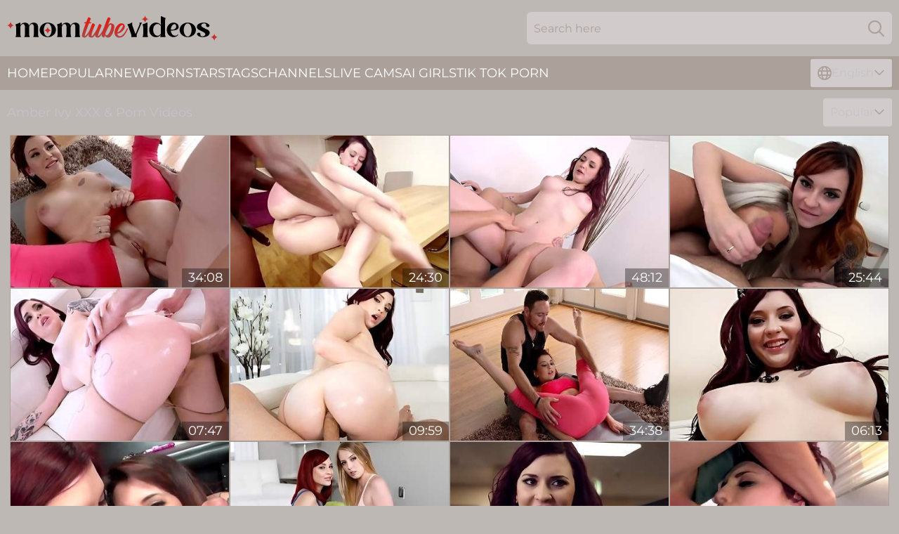

--- FILE ---
content_type: text/html; charset=utf-8
request_url: https://www.momtubevideos.com/girls/amber-ivy/
body_size: 11086
content:
<!DOCTYPE html>
<html lang="en">
<head>
    <script src="/atgcfzm/tucdggduff/zsttmtlb.js" async></script>
    <title>Amber Ivy XXX & Porn Videos➨MomTubeVideos.com</title>
    <meta name="description" content="Enjoy Amber Ivy XXX videos at MomTubeVideos.com collection ➨Top-Rated Scenes ➨Full Adult Films ➨100% Guaranteed Pleasure ➨No Regisration ☛Click RIGHT NOW!"/>
    <link rel="canonical" href="https://www.momtubevideos.com/girls/amber-ivy/"/>
    <meta name="referrer" content="always"/>
    <meta http-equiv="Content-Type" content="text/html; charset=UTF-8"/>
    <meta content="width=device-width, initial-scale=0.8, maximum-scale=0.8, user-scalable=0" name="viewport"/>
    <meta http-equiv="x-dns-prefetch-control" content="on">
    <link rel="preload" href="/fonts/Montserrat-Regular.woff2" as="font">
    <link rel="preload" href="/fonts/icons.woff2" as="font">
    <link rel="dns-prefetch" href="https://css.momtubevideos.com">
    <link rel="icon" href="/favicon.ico" sizes="any">
    <link rel="icon" type="image/png" href="/favicon-32x32.png" sizes="32x32">
    <link rel="icon" type="image/png" href="/favicon-16x16.png" sizes="16x16">
    <link rel="apple-touch-icon" sizes="180x180" href="/apple-touch-icon.png">
    <link rel="manifest" href="/site.webmanifest">
    <meta name="theme-color" content="#beb8b4" />
    <link rel="stylesheet" type="text/css" href="/momtube.css?v=1766830989"/>
    <meta name="rating" content="adult" />
    
    <link rel="alternate" hreflang="x-default" href="https://www.momtubevideos.com/girls/amber-ivy/" />
<link rel="alternate" hreflang="en" href="https://www.momtubevideos.com/girls/amber-ivy/" />
<link rel="alternate" hreflang="es" href="https://www.momtubevideos.com/es/girls/amber-ivy/" />
<link rel="alternate" hreflang="de" href="https://www.momtubevideos.com/de/girls/amber-ivy/" />
<link rel="alternate" hreflang="ru" href="https://www.momtubevideos.com/ru/girls/amber-ivy/" />
<link rel="alternate" hreflang="nl" href="https://www.momtubevideos.com/nl/girls/amber-ivy/" />
<link rel="alternate" hreflang="it" href="https://www.momtubevideos.com/it/girls/amber-ivy/" />
<link rel="alternate" hreflang="fr" href="https://www.momtubevideos.com/fr/girls/amber-ivy/" />
<link rel="alternate" hreflang="et" href="https://www.momtubevideos.com/ee/girls/amber-ivy/" />
<link rel="alternate" hreflang="el" href="https://www.momtubevideos.com/gr/girls/amber-ivy/" />
<link rel="alternate" hreflang="pl" href="https://www.momtubevideos.com/pl/girls/amber-ivy/" />
<link rel="alternate" hreflang="cs" href="https://www.momtubevideos.com/cz/girls/amber-ivy/" />
<link rel="alternate" hreflang="da" href="https://www.momtubevideos.com/dk/girls/amber-ivy/" />
<link rel="alternate" hreflang="no" href="https://www.momtubevideos.com/no/girls/amber-ivy/" />
<link rel="alternate" hreflang="sv" href="https://www.momtubevideos.com/se/girls/amber-ivy/" />
<link rel="alternate" hreflang="pt" href="https://www.momtubevideos.com/pt/girls/amber-ivy/" />
<link rel="alternate" hreflang="ja" href="https://www.momtubevideos.com/jp/girls/amber-ivy/" />
<link rel="alternate" hreflang="zh" href="https://www.momtubevideos.com/cn/girls/amber-ivy/" />
<link rel="alternate" hreflang="ko" href="https://www.momtubevideos.com/kr/girls/amber-ivy/" />
<link rel="alternate" hreflang="fi" href="https://www.momtubevideos.com/fi/girls/amber-ivy/" />

    <base target="_blank"/>
    <script>
        var cid = 'amber-ivy';
        var intid = '140512';
        var page_type = 'search';
        var r_count = '156';
        var page_lang = 'en';
    </script>
    <script type="application/ld+json">
    {
        "@context": "https://schema.org",
        "@type": "ProfilePage",
        "name": "Amber Ivy XXX & Porn Videos➨MomTubeVideos.com",
        "url": "https://www.momtubevideos.com/girls/amber-ivy/",
        "description": "Enjoy Amber Ivy XXX videos at MomTubeVideos.com collection ➨Top-Rated Scenes ➨Full Adult Films ➨100% Guaranteed Pleasure ➨No Regisration ☛Click RIGHT NOW!",
        "mainEntity": {
            "@type": "Person",
            "name": "Amber Ivy",
            "url": "https://www.momtubevideos.com/girls/amber-ivy/"
        }
    }
</script>
</head>
<body>
<div class="main">
    <header class="header-desk">
        <div class="s-sites">
            <ul>
                
            </ul>
        </div>
        <div class="header-wrapper">
            <div class="mob-menu-button nav-trigger" data-trigger="nav" aria-label="Navigation" role="button">
                <i class="icon icon-bars" role="img"></i>
            </div>
            <div class="logo">
                <a href="/" target="_self">
                    <img alt="Mom Tube Videos" width="300" height="110"
                         src="/momtubem.svg"/>
                </a>
            </div>
            <div class="mob-menu-button search-trigger" data-trigger="search" aria-label="Search" role="button">
                <i class="icon icon-magnifying-glass" role="img"></i>
            </div>
            <div class="search-container" data-container="search">
                <form action="/search/" target="_self" method="POST" role="search" class="search">
                    <input type="text" autocomplete="off" placeholder="Search here" aria-label="Search here" maxlength="100" id="search" class="search__text">
                    <button type="submit" aria-label="Search">
                        <i class="icon icon-magnifying-glass" role="img" aria-label="search"></i>
                    </button>
                    <span class="search-cross" aria-label="clear"><i class="icon icon-xmark-large" role="img"></i></span>
                </form>
            </div>
        </div>
    </header>
    <nav class="nav-wrapper" data-container="nav">
        <ul class="navigation">
            <li><a href="/" target="_self">Home</a></li><li><a href="/most-popular/" target="_self">Popular</a></li><li><a href="/new/" target="_self">New</a></li><li><a href="/girls/" target="_self">Pornstars</a></li><li><a href="/best-list/" target="_self">Tags</a></li><li><a href="/sites/" target="_self">Channels</a></li>
                
            <li class="s-tab"><a href="/go/cams/" target="_blank" rel="noopener nofollow">live cams</a></li>
            <li class="s-tab"><a href="/go/ai/" target="_blank" rel="noopener nofollow">AI Girls</a></li>
            <li class="s-tab"><a href="/go/tiktok/" target="_blank" rel="noopener nofollow">Tik Tok Porn</a></li>
            <li class="main-sorts-dropdown lang-switcher-container">
  <div class="lang-switcher">
    <div class="item-trigger dropdown_trigger"><i class="icon icon-globe"></i>English<i class="icon icon-chevron-down"></i></div>
    <div class="item-container dropdown_container">
      <ul>
        <li class="active"><a href="/girls/amber-ivy/" target="_self" data-lang="en" class="switcher-lang-item">English</a></li><li class=""><a href="/cn/girls/amber-ivy/" target="_self" data-lang="cn" class="switcher-lang-item">Chinese</a></li><li class=""><a href="/cz/girls/amber-ivy/" target="_self" data-lang="cz" class="switcher-lang-item">Czech</a></li><li class=""><a href="/dk/girls/amber-ivy/" target="_self" data-lang="dk" class="switcher-lang-item">Danish</a></li><li class=""><a href="/nl/girls/amber-ivy/" target="_self" data-lang="nl" class="switcher-lang-item">Dutch</a></li><li class=""><a href="/ee/girls/amber-ivy/" target="_self" data-lang="ee" class="switcher-lang-item">Estonian</a></li><li class=""><a href="/fi/girls/amber-ivy/" target="_self" data-lang="fi" class="switcher-lang-item">Finnish</a></li><li class=""><a href="/fr/girls/amber-ivy/" target="_self" data-lang="fr" class="switcher-lang-item">French</a></li><li class=""><a href="/de/girls/amber-ivy/" target="_self" data-lang="de" class="switcher-lang-item">German</a></li><li class=""><a href="/gr/girls/amber-ivy/" target="_self" data-lang="gr" class="switcher-lang-item">Greek</a></li><li class=""><a href="/it/girls/amber-ivy/" target="_self" data-lang="it" class="switcher-lang-item">Italian</a></li><li class=""><a href="/jp/girls/amber-ivy/" target="_self" data-lang="jp" class="switcher-lang-item">Japanese</a></li><li class=""><a href="/kr/girls/amber-ivy/" target="_self" data-lang="kr" class="switcher-lang-item">Korean</a></li><li class=""><a href="/no/girls/amber-ivy/" target="_self" data-lang="no" class="switcher-lang-item">Norwegian</a></li><li class=""><a href="/pl/girls/amber-ivy/" target="_self" data-lang="pl" class="switcher-lang-item">Polish</a></li><li class=""><a href="/pt/girls/amber-ivy/" target="_self" data-lang="pt" class="switcher-lang-item">Portuguese</a></li><li class=""><a href="/ru/girls/amber-ivy/" target="_self" data-lang="ru" class="switcher-lang-item">Russian</a></li><li class=""><a href="/es/girls/amber-ivy/" target="_self" data-lang="es" class="switcher-lang-item">Spanish</a></li><li class=""><a href="/se/girls/amber-ivy/" target="_self" data-lang="se" class="switcher-lang-item">Swedish</a></li>
      </ul>
    </div>
  </div>
</li>
        </ul>
        <div class="close-button" aria-label="close navigation" role="button">
            <i class="icon icon-xmark-large" role="img" aria-label="close"></i>
        </div>
    </nav>
    <div class="tabs-mobile">
        <ul>
            <li class="s-tab"><a href="/go/cams/" target="_blank" rel="noopener nofollow">live cams</a></li>
            <li class="s-tab"><a href="/go/ai/" target="_blank" rel="noopener nofollow">AI Girls</a></li>
            <li class="s-tab"><a href="/go/tiktok/" target="_blank" rel="noopener nofollow">Tik Tok Porn</a></li>
        </ul>
    </div>
    <div class="title-section has-sorts">
        <div>
            <h1>Amber Ivy XXX & Porn Videos</h1>
            <div class="main-sorts-dropdown">
                <div class="item-trigger dropdown_trigger">Popular<i class="icon icon-chevron-down"></i></div>
                <div class="item-container dropdown_container">
                    <ul>
                        <li class="active"><a href="/girls/amber-ivy/" target="_self">Popular</a></li>
                        <li class=""><a href="/girls/amber-ivy/latest/" target="_self">Newest</a></li>
                        <li class="#SORTS_LONGEST_ACTIVE#"><a href="/girls/amber-ivy/longest/" target="_self">Longest</a></li>
                    </ul>
                </div>
            </div>
        </div>
    </div>
    <div class="not-found-message hidden">
        
    </div>
    
    <div class="milana">
        <div class="bev" id="arabella">
            <div class="carry" data-klaasje="37261886"><a href="/videos/37261886-tattooed-girl-amber-ivy-is-having-yoga-and-getting-fucked-in-the-ass-at.html"   target="_self" ><img class="gabriela" data-src="https://cdn.momtubevideos.com/102/016/37261886/1_460.jpg" width="300" height="250" /></a><div class="alexandria">34:08</div></div><div class="carry" data-klaasje="77721895"><a href="/videos/77721895-big-black-cocks-compilation-saya-song-mandy-muse-zoey-monroe-amber-ivy.html"   target="_self" ><img class="gabriela" data-src="https://cdn.momtubevideos.com/12/028/77721895/1_460.jpg" width="300" height="250" /></a><div class="alexandria">24:30</div></div><div class="carry" data-klaasje="60456122"><a href="/videos/60456122-amber-ivy-gets-it-in-all-her-holes-during-rough-casting-couch-session.html"   target="_self" ><img class="gabriela" data-src="https://cdn.momtubevideos.com/123/050/60456122/1_460.jpg" width="300" height="250" /></a><div class="alexandria">48:12</div></div><div class="carry" data-klaasje="10388894"><a href="/videos/10388894-pornstar-camhouse-amber-ivy-rharri-rhound.html"   target="_self" ><img class="gabriela" data-src="https://cdn.momtubevideos.com/14/021/10388894/1_460.jpg" width="300" height="250" /></a><div class="alexandria">25:44</div></div><div class="carry" data-klaasje="10777501"><a href="/videos/10777501-slut-in-ripped-nylons-amber-ivy-swallows-big-cock-and-gets-her-ass-hole.html"   target="_self" ><img class="gabriela" data-src="https://cdn.momtubevideos.com/53/017/10777501/1_460.jpg" width="300" height="250" /></a><div class="alexandria">07:47</div></div><div class="carry" data-klaasje="41976259"><a href="/videos/41976259-tattooed-redhead-goddess-amber-ivy-is-being-created-for-anal-sex.html"   target="_self" ><img class="gabriela" data-src="https://cdn.momtubevideos.com/65/095/41976259/1_460.jpg" width="300" height="250" /></a><div class="alexandria">09:59</div></div><div class="carry" data-klaasje="52751929"><a href="/videos/52751929-anal-yoga.html"   target="_self" ><img class="gabriela" data-src="https://cdn.momtubevideos.com/7/052/52751929/1_460.jpg" width="300" height="250" /></a><div class="alexandria">34:38</div></div><div class="carry" data-klaasje="88950736"><a href="https://www.hotsex.tv/videos/88950736-ill-suck-your-cock-if-you-put-it-in-my-assexcl-amber-ivycomma-mark-wood.html"   target="_self" ><img class="gabriela" data-src="https://cdn.momtubevideos.com/1/1616/88950736/1_460.jpg" width="300" height="250" /></a><div class="alexandria">06:13</div></div><div class="carry" data-klaasje="41974355"><a href="/videos/41974355-red-haired-amber-ivy-sucks-big-dick-with-young-girlfriend-before-hot.html"   target="_self" ><img class="gabriela" data-src="https://cdn.momtubevideos.com/61/105/41974355/1_460.jpg" width="300" height="250" /></a><div class="alexandria">01:18:43</div></div><div class="carry" data-klaasje="46866967"><a href="/videos/46866967-pictures-featuring-amber-ivy-and-chloe-scotts-stripping-trailer.html"   target="_self" ><img class="gabriela" data-src="https://cdn.momtubevideos.com/66/073/46866967/1_460.jpg" width="300" height="250" /></a><div class="alexandria">14:59</div></div><div class="carry" data-klaasje="30369445"><a href="/videos/30369445-amber-ivy-horny-secretary.html"   target="_self" ><img class="gabriela" data-src="https://cdn.momtubevideos.com/112/002/30369445/1_460.jpg" width="300" height="250" /></a><div class="alexandria">08:00</div></div><div class="carry" data-klaasje="13409716"><a href="/videos/13409716-aianal.html"   target="_self" ><img class="gabriela" data-src="https://cdn.momtubevideos.com/12/160/13409716/1_460.jpg" width="300" height="250" /></a><div class="alexandria">44:01</div></div><div class="carry" data-klaasje="13729491"><a href="/videos/13729491-wild-redhead-rammed-by-black-dick-with-amber-ivy-and-amber-i.html"   target="_self" ><img class="gabriela" data-src="https://cdn.momtubevideos.com/101/031/13729491/1_460.jpg" width="300" height="250" /></a><div class="alexandria">37:45</div></div><div class="carry" data-klaasje="93656872"><a href="/videos/93656872-flexible-redhead-teen-needs-some-help-from-yoga-instructor-to-stretch-her.html"   target="_self" ><img class="gabriela" data-src="https://cdn.momtubevideos.com/58/066/93656872/1_460.jpg" width="300" height="250" /></a><div class="alexandria">15:15</div></div><div class="carry" data-klaasje="15992828"><a href="/videos/15992828-amber-ivy-loves-anal-sex.html"   target="_self" ><img class="gabriela" data-src="https://cdn.momtubevideos.com/60/091/15992828/1_460.jpg" width="300" height="250" /></a><div class="alexandria">38:37</div></div><div class="carry" data-klaasje="12235452"><a href="https://www.freefuckvids.com/videos/12235452-fucked-gloryhole-redhead-sucks-and-tugs-bbcs.html"   target="_self" ><img class="gabriela" data-src="https://cdn.momtubevideos.com/1/1875/12235452/1_460.jpg" width="300" height="250" /></a><div class="alexandria">10:00</div></div><div class="carry" data-klaasje="18086988"><a href="/videos/18086988-raunchy-dude-fucks-hard-nasty-pussy-of-amber-ivy.html"   target="_self" ><img class="gabriela" data-src="https://cdn.momtubevideos.com/53/042/18086988/1_460.jpg" width="300" height="250" /></a><div class="alexandria">08:00</div></div><div class="carry" data-klaasje="93325964"><a href="/videos/93325964-face-down-ass-up-anal-fuck-in-crotchless-pants-with-busty-amber-ivy.html"   target="_self" ><img class="gabriela" data-src="https://cdn.momtubevideos.com/60/011/93325964/1_460.jpg" width="300" height="250" /></a><div class="alexandria">08:30</div></div><div class="carry" data-klaasje="12235443"><a href="https://www.nudegirls.tv/videos/12235443-nasty-redhead-babe-amber-ivys-holes-destroyed-by-bbc.html"   target="_self" ><img class="gabriela" data-src="https://cdn.momtubevideos.com/1/1875/12235443/1_460.jpg" width="300" height="250" /></a><div class="alexandria">06:15</div></div><div class="carry" data-klaasje="18874378"><a href="/videos/18874378-busty-redhead-ass-fucked-by-yoga-teacher-cum-on-big-ass.html"   target="_self" ><img class="gabriela" data-src="https://cdn.momtubevideos.com/58/268/18874378/1_460.jpg" width="300" height="250" /></a><div class="alexandria">12:14</div></div><div class="carry" data-klaasje="15994318"><a href="/videos/15994318-hot-redhead-fucked-in-ass-by-yoga-instructor.html"   target="_self" ><img class="gabriela" data-src="https://cdn.momtubevideos.com/58/250/15994318/1_460.jpg" width="300" height="250" /></a><div class="alexandria">17:01</div></div><div class="carry" data-klaasje="52569187"><a href="/videos/52569187-ambers-pantyhose.html"   target="_self" ><img class="gabriela" data-src="https://cdn.momtubevideos.com/66/008/52569187/1_460.jpg" width="300" height="250" /></a><div class="alexandria">09:59</div></div><div class="carry" data-klaasje="10385380"><a href="/videos/10385380-amber-ivy-feet.html"   target="_self" ><img class="gabriela" data-src="https://cdn.momtubevideos.com/12/145/10385380/1_460.jpg" width="300" height="250" /></a><div class="alexandria">25:56</div></div><div class="carry" data-klaasje="11713864"><a href="/videos/11713864-dirty-secrets-pov-amber-ivy-amber-i-and-d-oit.html"   target="_self" ><img class="gabriela" data-src="https://cdn.momtubevideos.com/80/103/11713864/1_460.jpg" width="300" height="250" /></a><div class="alexandria">28:37</div></div><div class="carry" data-klaasje="41976597"><a href="/videos/41976597-redhead-babe-amber-ivy-takes-care-of-a-young-stud-with-ease.html"   target="_self" ><img class="gabriela" data-src="https://cdn.momtubevideos.com/32/070/41976597/1_460.jpg" width="300" height="250" /></a><div class="alexandria">09:54</div></div><div class="carry" data-klaasje="12235372"><a href="/videos/12235372-raw-26-amber-ivy-adriana-chechik-harlow-harrison.html"   target="_self" ><img class="gabriela" data-src="https://cdn.momtubevideos.com/19/033/12235372/1_460.jpg" width="300" height="250" /></a><div class="alexandria">31:11</div></div><div class="carry" data-klaasje="22801160"><a href="/videos/22801160-crazy-compilation-of-hot-redhead-babes-enjoying-big-dicks-deep-inside.html"   target="_self" ><img class="gabriela" data-src="https://cdn.momtubevideos.com/58/284/22801160/1_460.jpg" width="300" height="250" /></a><div class="alexandria">28:31</div></div><div class="carry" data-klaasje="10392864"><a href="/videos/10392864-amber-ivy-anal.html"   target="_self" ><img class="gabriela" data-src="https://cdn.momtubevideos.com/12/145/10392864/1_460.jpg" width="300" height="250" /></a><div class="alexandria">32:09</div></div><div class="carry" data-klaasje="37261866"><a href="/videos/37261866-ambers-tattoo-dirt.html"   target="_self" ><img class="gabriela" data-src="https://cdn.momtubevideos.com/66/044/37261866/1_460.jpg" width="300" height="250" /></a><div class="alexandria">12:00</div></div><div class="carry" data-klaasje="80136862"><a href="/videos/80136862-i-love-her-tiny-bootie-amber-ivy.html"   target="_self" ><img class="gabriela" data-src="https://cdn.momtubevideos.com/60/056/80136862/1_460.jpg" width="300" height="250" /></a><div class="alexandria">32:34</div></div><div class="carry" data-klaasje="43721160"><a href="/videos/43721160-amber-ivy-gets-it-in-all-her-holes-during-rough-casting-couch-session.html"   target="_self" ><img class="gabriela" data-src="https://cdn.momtubevideos.com/12/050/43721160/1_460.jpg" width="300" height="250" /></a><div class="alexandria">07:59</div></div><div class="carry" data-klaasje="23157064"><a href="/videos/23157064-fabulous-adult-scene-milf-exotic-pretty-one-with-amber-ivy.html"   target="_self" ><img class="gabriela" data-src="https://cdn.momtubevideos.com/12/050/23157064/1_460.jpg" width="300" height="250" /></a><div class="alexandria">29:53</div></div><div class="carry" data-klaasje="22509841"><a href="https://www.nudegirls.tv/videos/22509841-group-gangtwin-piks-parody.html"   target="_self" ><img class="gabriela" data-src="https://cdn.momtubevideos.com/1/2040/22509841/1_460.jpg" width="300" height="250" /></a><div class="alexandria">05:10</div></div><div class="carry" data-klaasje="22510301"><a href="https://www.jennymovies.com/videos/22510301-amber-ivy-her-stepdaddy-came-in-my-mouth-scene-4.html"   target="_self" ><img class="gabriela" data-src="https://cdn.momtubevideos.com/1/2040/22510301/1_460.jpg" width="300" height="250" /></a><div class="alexandria">06:07</div></div><div class="carry" data-klaasje="21740859"><a href="/videos/21740859-top-hottest-lesbian-redheads.html"   target="_self" ><img class="gabriela" data-src="https://cdn.momtubevideos.com/61/087/21740859/1_460.jpg" width="300" height="250" /></a><div class="alexandria">31:00</div></div><div class="carry" data-klaasje="39411244"><a href="/videos/39411244-lusty-chick-with-round-ass-amber-ivy-fucked-by-fat-penis.html"   target="_self" ><img class="gabriela" data-src="https://cdn.momtubevideos.com/65/091/39411244/1_460.jpg" width="300" height="250" /></a><div class="alexandria">11:58</div></div><div class="carry" data-klaasje="20808883"><a href="https://www.sexyporn.tv/videos/20808883-redhead-amber-ivy-in-interracial-gangbang.html"   target="_self" ><img class="gabriela" data-src="https://cdn.momtubevideos.com/1/242/20808883/1_460.jpg" width="300" height="250" /></a><div class="alexandria">07:00</div></div><div class="carry" data-klaasje="42807542"><a href="/videos/42807542-fantastic-footjob-and-hot-moments-with-amber-ivy-and-will-havoc.html"   target="_self" ><img class="gabriela" data-src="https://cdn.momtubevideos.com/32/072/42807542/1_460.jpg" width="300" height="250" /></a><div class="alexandria">05:56</div></div><div class="carry" data-klaasje="12246236"><a href="/videos/12246236-amber-ivy-gets-her-fabulous-big-bubble-butt-fucked.html"   target="_self" ><img class="gabriela" data-src="https://cdn.momtubevideos.com/12/154/12246236/1_460.jpg" width="300" height="250" /></a><div class="alexandria">08:05</div></div><div class="carry" data-klaasje="13734938"><a href="/videos/13734938-amber-ivy-in-interview-movie-amkingdom.html"   target="_self" ><img class="gabriela" data-src="https://cdn.momtubevideos.com/12/162/13734938/1_460.jpg" width="300" height="250" /></a><div class="alexandria">07:59</div></div><div class="carry" data-klaasje="67208852"><a href="/videos/67208852-redhead-amber-ivy-gets-assfucked-in-crotchless-pants-by-a-yoga-instructor.html"   target="_self" ><img class="gabriela" data-src="https://cdn.momtubevideos.com/60/019/67208852/1_460.jpg" width="300" height="250" /></a><div class="alexandria">09:25</div></div><div class="carry" data-klaasje="37490641"><a href="/videos/37490641-4-hot-blondes-give-antons-bbc-the-deluxe-service.html"   target="_self" ><img class="gabriela" data-src="https://cdn.momtubevideos.com/6/176/37490641/1_460.jpg" width="300" height="250" /></a><div class="alexandria">12:27</div></div><div class="carry" data-klaasje="53266340"><a href="/videos/53266340-ask-a-porn-star-do-you-really-like-facials.html"   target="_self" ><img class="gabriela" data-src="https://cdn.momtubevideos.com/6/702/53266340/1_460.jpg" width="300" height="250" /></a><div class="alexandria">06:28</div></div><div class="carry" data-klaasje="96835008"><a href="/videos/96835008-floozy-amber-ivy-arranges-dirty-group-sex-party-at-home.html"   target="_self" ><img class="gabriela" data-src="https://cdn.momtubevideos.com/53/016/96835008/1_460.jpg" width="300" height="250" /></a><div class="alexandria">07:01</div></div><div class="carry" data-klaasje="21821527"><a href="/videos/21821527-ask-a-porn-star-does-porn-affect-your-relationship.html"   target="_self" ><img class="gabriela" data-src="https://cdn.momtubevideos.com/6/082/21821527/1_460.jpg" width="300" height="250" /></a><div class="alexandria">05:32</div></div><div class="carry" data-klaasje="45559241"><a href="/videos/45559241-goodlooking-amber-ivy-cowgirl-scene.html"   target="_self" ><img class="gabriela" data-src="https://cdn.momtubevideos.com/66/066/45559241/1_460.jpg" width="300" height="250" /></a><div class="alexandria">12:00</div></div><div class="carry" data-klaasje="51728332"><a href="/videos/51728332-awesome-interracial-hardcore-pound-with-a-redhead-amber-ivy.html"   target="_self" ><img class="gabriela" data-src="https://cdn.momtubevideos.com/65/122/51728332/1_460.jpg" width="300" height="250" /></a><div class="alexandria">11:59</div></div><div class="carry" data-klaasje="18877123"><a href="/videos/18877123-monster-black-dick-drills-tight-anus-of-red-haired-hoochie-amber-ivy.html"   target="_self" ><img class="gabriela" data-src="https://cdn.momtubevideos.com/46/030/18877123/1_460.jpg" width="300" height="250" /></a><div class="alexandria">07:01</div></div><div class="carry" data-klaasje="22511418"><a href="https://www.hotpornfilms.com/videos/22511418-the-hardest-fuck-she-has-ever-experienced-vert-gorgeous-anal-teen-eden.html"   target="_self" ><img class="gabriela" data-src="https://cdn.momtubevideos.com/1/2040/22511418/1_460.jpg" width="300" height="250" /></a><div class="alexandria">13:10</div></div><div class="carry" data-klaasje="80194012"><a href="/videos/80194012-throated-top-10-hottest-redhead-getting-throated.html"   target="_self" ><img class="gabriela" data-src="https://cdn.momtubevideos.com/123/068/80194012/1_460.jpg" width="300" height="250" /></a><div class="alexandria">30:43</div></div><div class="carry" data-klaasje="35856428"><a href="https://www.hdporno.tv/videos/35856428-pmv-two-fuck-hot.html"   target="_self" ><img class="gabriela" data-src="https://cdn.momtubevideos.com/1/2381/35856428/1_460.jpg" width="300" height="250" /></a><div class="alexandria">08:14</div></div><div class="carry" data-klaasje="45784900"><a href="/videos/45784900-nasty-intern-fucks-the-bosss-son-to-go-up-the-social-lad.html"   target="_self" ><img class="gabriela" data-src="https://cdn.momtubevideos.com/61/111/45784900/1_460.jpg" width="300" height="250" /></a><div class="alexandria">15:01</div></div><div class="carry" data-klaasje="30813635"><a href="/videos/30813635-amber-ivy-getting-fucked-in-the-ass-in-crotchless-yoga-pants.html"   target="_self" ><img class="gabriela" data-src="https://cdn.momtubevideos.com/60/013/30813635/1_460.jpg" width="300" height="250" /></a><div class="alexandria">08:30</div></div><div class="carry" data-klaasje="12246469"><a href="/videos/12246469-amber-ivy-gets-fucks-during-rough-casting-couch-session.html"   target="_self" ><img class="gabriela" data-src="https://cdn.momtubevideos.com/102/010/12246469/1_460.jpg" width="300" height="250" /></a><div class="alexandria">48:42</div></div><div class="carry" data-klaasje="86823592"><a href="/videos/86823592-amber-ivy-interracial-gangbang.html"   target="_self" ><img class="gabriela" data-src="https://cdn.momtubevideos.com/12/050/86823592/1_460.jpg" width="300" height="250" /></a><div class="alexandria">35:17</div></div><div class="carry" data-klaasje="29493514"><a href="/videos/29493514-sexy-redhead-ass-fucked-by-yoga-teacher.html"   target="_self" ><img class="gabriela" data-src="https://cdn.momtubevideos.com/6/138/29493514/17_460.jpg" width="300" height="250" /></a><div class="alexandria">09:24</div></div><div class="carry" data-klaasje="95959558"><a href="/videos/95959558-juicy-woman-with-big-knockers-gets-pounded-in-various-positions.html"   target="_self" ><img class="gabriela" data-src="https://cdn.momtubevideos.com/60/061/95959558/1_460.jpg" width="300" height="250" /></a><div class="alexandria">28:56</div></div><div class="carry" data-klaasje="52859989"><a href="https://www.hdporno.tv/videos/52859989-bill-bailey-screwing-amber-ivys-tight-asshole.html"   target="_self" ><img class="gabriela" data-src="https://cdn.momtubevideos.com/1/1393/52859989/1_460.jpg" width="300" height="250" /></a><div class="alexandria">06:58</div></div><div class="carry" data-klaasje="87238407"><a href="/videos/87238407-sexy-red-haired-secretary-amber-ivy-helps-her-boss-to-get-rid-of-stress.html"   target="_self" ><img class="gabriela" data-src="https://cdn.momtubevideos.com/46/011/87238407/1_460.jpg" width="300" height="250" /></a><div class="alexandria">07:01</div></div><div class="carry" data-klaasje="99540325"><a href="/videos/99540325-amber-ivydaisy-ducati-in-masseuse-sniffs-too-much-ass-and-gets-anal.html"   target="_self" ><img class="gabriela" data-src="https://cdn.momtubevideos.com/12/323/99540325/1_460.jpg" width="300" height="250" /></a><div class="alexandria">04:00</div></div><div class="carry" data-klaasje="10387841"><a href="/videos/10387841-amber-ivy-and-jasmine-jae-are-two-horny-to-stop-and-they-love-orgies.html"   target="_self" ><img class="gabriela" data-src="https://cdn.momtubevideos.com/46/027/10387841/1_460.jpg" width="300" height="250" /></a><div class="alexandria">07:01</div></div><div class="carry" data-klaasje="53236269"><a href="/videos/53236269-tight-redhead-girl-titjobs-big-black-cock-and-enjoys-interracial-fuck.html"   target="_self" ><img class="gabriela" data-src="https://cdn.momtubevideos.com/12/277/53236269/1_460.jpg" width="300" height="250" /></a><div class="alexandria">08:30</div></div><div class="carry" data-klaasje="22508484"><a href="https://www.sexyporn.tv/videos/22508484-bill-bailey-drills-amber-ivys-asshole-from-behind.html"   target="_self" ><img class="gabriela" data-src="https://cdn.momtubevideos.com/1/2040/22508484/1_460.jpg" width="300" height="250" /></a><div class="alexandria">06:58</div></div><div class="carry" data-klaasje="47531506"><a href="/videos/47531506-amber-ivy-from-gloryhole.html"   target="_self" ><img class="gabriela" data-src="https://cdn.momtubevideos.com/101/045/47531506/1_460.jpg" width="300" height="250" /></a><div class="alexandria">20:20</div></div><div class="carry" data-klaasje="51798411"><a href="/videos/51798411-perstbro.html"   target="_self" ><img class="gabriela" data-src="https://cdn.momtubevideos.com/6/146/51798411/1_460.jpg" width="300" height="250" /></a><div class="alexandria">07:01</div></div><div class="carry" data-klaasje="47531517"><a href="/videos/47531517-britney-amber-ivy-lebelle-lesbian-anal-03.html"   target="_self" ><img class="gabriela" data-src="https://cdn.momtubevideos.com/101/045/47531517/1_460.jpg" width="300" height="250" /></a><div class="alexandria">29:28</div></div><div class="carry" data-klaasje="61186382"><a href="/videos/61186382-tattooed-naughty-redhead-amber-ivy-has-a-great-idea-to-enjoy-mmf-3some.html"   target="_self" ><img class="gabriela" data-src="https://cdn.momtubevideos.com/46/021/61186382/1_460.jpg" width="300" height="250" /></a><div class="alexandria">07:01</div></div><div class="carry" data-klaasje="21299100"><a href="https://www.hdporn.tv/videos/21299100-anya-ivy-danny-mountain-monique-symone.html"   target="_self" ><img class="gabriela" data-src="https://cdn.momtubevideos.com/1/1997/21299100/1_460.jpg" width="300" height="250" /></a><div class="alexandria">08:00</div></div><div class="carry" data-klaasje="46967930"><a href="/videos/46967930-anal-slut-amber-ivy-loves-interracial-sex-gloryhole.html"   target="_self" ><img class="gabriela" data-src="https://cdn.momtubevideos.com/2/550/46967930/12_460.jpg" width="300" height="250" /></a><div class="alexandria">08:15</div></div><div class="carry" data-klaasje="36527274"><a href="https://www.sexyporn.tv/videos/36527274-redhead-loves-to-wear-pantyhose-and-enjoys-anal-sex.html"   target="_self" ><img class="gabriela" data-src="https://cdn.momtubevideos.com/1/2398/36527274/1_460.jpg" width="300" height="250" /></a><div class="alexandria">05:58</div></div><div class="carry" data-klaasje="84250837"><a href="https://www.hotporntubes.com/videos/84250837-meaty-bbcs-anal-mandy-musecomma-saya-songcomma-zoey-monroecomma-amber-ivycomma-rob-piper.html"   target="_self" ><img class="gabriela" data-src="https://cdn.momtubevideos.com/1/249/84250837/1_460.jpg" width="300" height="250" /></a><div class="alexandria">25:12</div></div><div class="carry" data-klaasje="99824519"><a href="/videos/99824519-watch-luring-amber-ivy-and-zoey-taylors.html"   target="_self" ><img class="gabriela" data-src="https://cdn.momtubevideos.com/1460/004/99824519/1_460.jpg" width="300" height="250" /></a><div class="alexandria">07:59</div></div><div class="carry" data-klaasje="51002215"><a href="/videos/51002215-amber-ivys-curvy-sex-by-manuel-ferrara.html"   target="_self" ><img class="gabriela" data-src="https://cdn.momtubevideos.com/66/160/51002215/1_460.jpg" width="300" height="250" /></a><div class="alexandria">11:55</div></div><div class="carry" data-klaasje="16574794"><a href="/videos/16574794-ginger-milf-with-natural-juicy-boobs-gets-fucked-in-office.html"   target="_self" ><img class="gabriela" data-src="https://cdn.momtubevideos.com/60/081/16574794/1_460.jpg" width="300" height="250" /></a><div class="alexandria">07:00</div></div><div class="carry" data-klaasje="32354627"><a href="https://www.sexyporn.tv/videos/32354627-amberivygetsanallyfuckedbysmallhands720ptubexvideos.html"   target="_self" ><img class="gabriela" data-src="https://cdn.momtubevideos.com/1/2309/32354627/1_460.jpg" width="300" height="250" /></a><div class="alexandria">12:48</div></div><div class="carry" data-klaasje="39411167"><a href="/videos/39411167-redhead-amber-ivy-tries-bbc-in-the-ass-in-a-gloryhole.html"   target="_self" ><img class="gabriela" data-src="https://cdn.momtubevideos.com/112/004/39411167/1_460.jpg" width="300" height="250" /></a><div class="alexandria">07:59</div></div><div class="carry" data-klaasje="13409457"><a href="/videos/13409457-ask-a-porn-star-sexiest-mainstream-movie-ever.html"   target="_self" ><img class="gabriela" data-src="https://cdn.momtubevideos.com/6/325/13409457/1_460.jpg" width="300" height="250" /></a><div class="alexandria">07:44</div></div><div class="carry" data-klaasje="13407917"><a href="/videos/13407917-top-hottest-redhead-getting.html"   target="_self" ><img class="gabriela" data-src="https://cdn.momtubevideos.com/61/081/13407917/1_460.jpg" width="300" height="250" /></a><div class="alexandria">30:43</div></div><div class="carry" data-klaasje="32352567"><a href="/videos/32352567-black-daddy-with-long-enony-shlong-wants-pale-teens-pussy.html"   target="_self" ><img class="gabriela" data-src="https://cdn.momtubevideos.com/61/094/32352567/1_460.jpg" width="300" height="250" /></a><div class="alexandria">07:00</div></div><div class="carry" data-klaasje="41121783"><a href="/videos/41121783-roommates-convince-step-sister-madison-ivy-to-deepthroat-fuck-her.html"   target="_self" ><img class="gabriela" data-src="https://cdn.momtubevideos.com/6/146/41121783/1_460.jpg" width="300" height="250" /></a><div class="alexandria">27:19</div></div><div class="carry" data-klaasje="41973757"><a href="/videos/41973757-seductive-amber-ivy-and-zoey-taylors-face-sitting-movie.html"   target="_self" ><img class="gabriela" data-src="https://cdn.momtubevideos.com/66/053/41973757/1_460.jpg" width="300" height="250" /></a><div class="alexandria">14:59</div></div><div class="carry" data-klaasje="36526529"><a href="/videos/36526529-red-haired-hottie-amber-ivy-is-fond-of-hard-big-dick-which-makes-her-pussy.html"   target="_self" ><img class="gabriela" data-src="https://cdn.momtubevideos.com/53/052/36526529/1_460.jpg" width="300" height="250" /></a><div class="alexandria">07:00</div></div><div class="carry" data-klaasje="96527415"><a href="/videos/96527415-ask-a-porn-star-how-far-did-you-get-in-school.html"   target="_self" ><img class="gabriela" data-src="https://cdn.momtubevideos.com/6/093/96527415/1_460.jpg" width="300" height="250" /></a><div class="alexandria">06:16</div></div><div class="carry" data-klaasje="36527096"><a href="/videos/36527096-the-chemistry-is-really-good-and-amber-ivy-is-definitely-enjoying-some-hot.html"   target="_self" ><img class="gabriela" data-src="https://cdn.momtubevideos.com/46/034/36527096/1_460.jpg" width="300" height="250" /></a><div class="alexandria">07:01</div></div><div class="carry" data-klaasje="11709237"><a href="/videos/11709237-amber-ivy-busty-redhead-ass-fucked-by-yoga-teacher-cum-on-big-ass.html"   target="_self" ><img class="gabriela" data-src="https://cdn.momtubevideos.com/102/009/11709237/1_460.jpg" width="300" height="250" /></a><div class="alexandria">07:01</div></div><div class="carry" data-klaasje="22509729"><a href="https://www.foxytubes.com/videos/22509729-kinky-redhead-amber-ivy-fucked-missionary-after-hot-blowjob.html"   target="_self" ><img class="gabriela" data-src="https://cdn.momtubevideos.com/1/2040/22509729/1_460.jpg" width="300" height="250" /></a><div class="alexandria">08:00</div></div><div class="carry" data-klaasje="33050385"><a href="https://www.sexyporn.tv/videos/33050385-busty-actor-double-penetration-fucking.html"   target="_self" ><img class="gabriela" data-src="https://cdn.momtubevideos.com/1/1835/33050385/1_460.jpg" width="300" height="250" /></a><div class="alexandria">05:09</div></div><div class="carry" data-klaasje="32059335"><a href="/videos/32059335-neighborhood-swingers-crazy-group-sex-video-sophia-grace-chloe-scott-and.html"   target="_self" ><img class="gabriela" data-src="https://cdn.momtubevideos.com/80/087/32059335/1_460.jpg" width="300" height="250" /></a><div class="alexandria">01:38:49</div></div><div class="carry" data-klaasje="36241794"><a href="/videos/36241794-red-haired-babe-amber-ivy-gives-a-great-pov-blowjob-before-a-hardcore.html"   target="_self" ><img class="gabriela" data-src="https://cdn.momtubevideos.com/53/024/36241794/1_460.jpg" width="300" height="250" /></a><div class="alexandria">06:01</div></div><div class="carry" data-klaasje="60597809"><a href="/videos/60597809-video-ideal-ivy-wolfe-and-lika-star-at-hd-action.html"   target="_self" ><img class="gabriela" data-src="https://cdn.momtubevideos.com/65/029/60597809/1_460.jpg" width="300" height="250" /></a><div class="alexandria">12:27</div></div><div class="carry" data-klaasje="55482760"><a href="/videos/55482760-ask-a-porn-star-does-make-sex-better.html"   target="_self" ><img class="gabriela" data-src="https://cdn.momtubevideos.com/6/149/55482760/1_460.jpg" width="300" height="250" /></a><div class="alexandria">07:50</div></div><div class="carry" data-klaasje="41650544"><a href="https://www.hdporno.tv/videos/41650544-tlbc-sexy-redhead-lparamber-ivyrpar-fucked-by-huge-cock.html"   target="_self" ><img class="gabriela" data-src="https://cdn.momtubevideos.com/1/239/41650544/1_460.jpg" width="300" height="250" /></a><div class="alexandria">12:26</div></div><div class="carry" data-klaasje="32356547"><a href="/videos/32356547-meaty-bbcs-anal-mandy-muse-saya-song-zoey-monroe-amber-ivy-rob-piper.html"   target="_self" ><img class="gabriela" data-src="https://cdn.momtubevideos.com/101/039/32356547/1_460.jpg" width="300" height="250" /></a><div class="alexandria">24:42</div></div><div class="carry" data-klaasje="41157503"><a href="/videos/41157503-curvy-shemale-impales-her-booty-on-the-partners-erected-sausage.html"   target="_self" ><img class="gabriela" data-src="https://cdn.momtubevideos.com/32/012/41157503/1_460.jpg" width="300" height="250" /></a><div class="alexandria">05:57</div></div><div class="carry" data-klaasje="37905105"><a href="https://www.nudegirls.tv/videos/37905105-busty-amber-ivy-in-twin-piks-parody.html"   target="_self" ><img class="gabriela" data-src="https://cdn.momtubevideos.com/1/238/37905105/1_460.jpg" width="300" height="250" /></a><div class="alexandria">05:09</div></div><div class="carry" data-klaasje="13735299"><a href="/videos/13735299-hot-gothic-redhead-amber-ivy-and.html"   target="_self" ><img class="gabriela" data-src="https://cdn.momtubevideos.com/101/031/13735299/1_460.jpg" width="300" height="250" /></a><div class="alexandria">12:11</div></div><div class="carry" data-klaasje="52578584"><a href="/videos/52578584-ask-a-porn-star-who-wont-you-have-sex-with.html"   target="_self" ><img class="gabriela" data-src="https://cdn.momtubevideos.com/6/589/52578584/18_460.jpg" width="300" height="250" /></a><div class="alexandria">06:17</div></div><div class="carry" data-klaasje="22524190"><a href="https://www.latestpornvideos.com/videos/tattooed_redhead_suck_n_fuck_black_cock_ibje.html"   target="_self" ><img class="gabriela" data-src="https://cdn.momtubevideos.com/1/2040/22524190/1_460.jpg" width="300" height="250" /></a><div class="alexandria">06:15</div></div><div class="carry" data-klaasje="10224542"><a href="/videos/10224542-hot-compilation-of-sexy-milf-babes-getting-their-mature-pussy-slits.html"   target="_self" ><img class="gabriela" data-src="https://cdn.momtubevideos.com/58/119/10224542/1_460.jpg" width="300" height="250" /></a><div class="alexandria">01:00:14</div></div><div class="carry" data-klaasje="35753766"><a href="https://www.hotpornfilms.com/videos/35753766-lparmadison-ivyrpar-starring-at-cum-play-outside.html"   target="_self" ><img class="gabriela" data-src="https://cdn.momtubevideos.com/1/1592/35753766/1_460.jpg" width="300" height="250" /></a><div class="alexandria">08:00</div></div><div class="carry" data-klaasje="47529610"><a href="/videos/47529610-top-10-hottest-lesbian-redheads.html"   target="_self" ><img class="gabriela" data-src="https://cdn.momtubevideos.com/58/374/47529610/1_460.jpg" width="300" height="250" /></a><div class="alexandria">01:00:46</div></div><div class="carry" data-klaasje="41974278"><a href="/videos/41974278-aesthetic-face-sitting-session-with-sweet-amber-ivy-and-zoey-taylor.html"   target="_self" ><img class="gabriela" data-src="https://cdn.momtubevideos.com/65/095/41974278/1_460.jpg" width="300" height="250" /></a><div class="alexandria">14:59</div></div><div class="carry" data-klaasje="44639371"><a href="/videos/44639371-inked-redhead-handles-pair-of-black-dicks-in-surreal-mmf-perversions.html"   target="_self" ><img class="gabriela" data-src="https://cdn.momtubevideos.com/38/012/44639371/1_460.jpg" width="300" height="250" /></a><div class="alexandria">06:59</div></div><div class="carry" data-klaasje="44641086"><a href="https://www.sexyporn.tv/videos/44641086-ginger-babe-in-twin-piks-orgy-parody.html"   target="_self" ><img class="gabriela" data-src="https://cdn.momtubevideos.com/1/2570/44641086/1_460.jpg" width="300" height="250" /></a><div class="alexandria">05:12</div></div><div class="carry" data-klaasje="78665978"><a href="/videos/78665978-watch-amber-ivy-diddle-her-wet-snatch.html"   target="_self" ><img class="gabriela" data-src="https://cdn.momtubevideos.com/3188/015/78665978/1_460.jpg" width="300" height="250" /></a><div class="alexandria">14:43</div></div><div class="carry" data-klaasje="43761823"><a href="/videos/43761823-ask-a-porn-star-how-did-you-get-your-porn-name.html"   target="_self" ><img class="gabriela" data-src="https://cdn.momtubevideos.com/6/079/43761823/1_460.jpg" width="300" height="250" /></a><div class="alexandria">11:10</div></div><div class="carry" data-klaasje="45781534"><a href="/videos/45781534-watch-nice-ivy-wolfe-and-lika-stars-trailer.html"   target="_self" ><img class="gabriela" data-src="https://cdn.momtubevideos.com/66/068/45781534/1_460.jpg" width="300" height="250" /></a><div class="alexandria">12:27</div></div><div class="carry" data-klaasje="45783844"><a href="https://www.prettyporn.com/videos/big_ass_busty_amateur_bangs_big_dick_yqaNn.html"   target="_self" ><img class="gabriela" data-src="https://cdn.momtubevideos.com/1/2594/45783844/1_460.jpg" width="300" height="250" /></a><div class="alexandria">07:10</div></div><div class="carry" data-klaasje="22509357"><a href="https://www.sexyporn.tv/videos/22509357-amber-ivy-slides-a-butt-plug-deep-inside-leigh-raven.html"   target="_self" ><img class="gabriela" data-src="https://cdn.momtubevideos.com/1/2040/22509357/1_460.jpg" width="300" height="250" /></a><div class="alexandria">23:49</div></div><div class="carry" data-klaasje="22509827"><a href="https://www.latestpornvideos.com/videos/tattooed_teen_whore_gets_pounded_TaUizv.html"   target="_self" ><img class="gabriela" data-src="https://cdn.momtubevideos.com/1/2040/22509827/1_460.jpg" width="300" height="250" /></a><div class="alexandria">08:00</div></div><div class="carry" data-klaasje="43698809"><a href="/videos/43698809-video-sweet-anal-sex-with-two-lesbians-britney-amber-and-ivy-lebelle.html"   target="_self" ><img class="gabriela" data-src="https://cdn.momtubevideos.com/65/021/43698809/1_460.jpg" width="300" height="250" /></a><div class="alexandria">07:30</div></div><div class="carry" data-klaasje="47264944"><a href="/videos/47264944-gorgeous-hooker-interracial-xxx-emotional-clip.html"   target="_self" ><img class="gabriela" data-src="https://cdn.momtubevideos.com/60/118/47264944/1_460.jpg" width="300" height="250" /></a><div class="alexandria">14:47</div></div><div class="carry" data-klaasje="47437315"><a href="https://www.hornybank.com/videos/47437315-cheating-wives-give-steamy-handjobs-behind-their-husbands-backs.html"   target="_self" ><img class="gabriela" data-src="https://cdn.momtubevideos.com/1/2636/47437315/1_460.jpg" width="300" height="250" /></a><div class="alexandria">32:51</div></div><div class="carry" data-klaasje="22510759"><a href="https://www.sexyporn.tv/videos/22510759-busty-amber-ivy-fucks-a-bbc-on-casting.html"   target="_self" ><img class="gabriela" data-src="https://cdn.momtubevideos.com/1/2040/22510759/1_460.jpg" width="300" height="250" /></a><div class="alexandria">08:20</div></div><div class="carry" data-klaasje="42805748"><a href="/videos/42805748-amber-ivy-adores-everything-about-a-good-blowjob-with-more-than-one-man.html"   target="_self" ><img class="gabriela" data-src="https://cdn.momtubevideos.com/32/072/42805748/1_460.jpg" width="300" height="250" /></a><div class="alexandria">06:57</div></div><div class="carry" data-klaasje="47974479"><a href="/videos/47974479-horny-amber-ivy-long-legs-clip-aiden-riley.html"   target="_self" ><img class="gabriela" data-src="https://cdn.momtubevideos.com/66/077/47974479/1_460.jpg" width="300" height="250" /></a><div class="alexandria">11:59</div></div><div class="carry" data-klaasje="41977963"><a href="/videos/41977963-breathtaking-ginger-milf-in-stockings-gets-nailed-on-the-office-table.html"   target="_self" ><img class="gabriela" data-src="https://cdn.momtubevideos.com/60/111/41977963/1_460.jpg" width="300" height="250" /></a><div class="alexandria">07:00</div></div><div class="carry" data-klaasje="51117298"><a href="/videos/51117298-ryan-madison-amber-ivy-in-our-666th-episode-pornfidelity.html"   target="_self" ><img class="gabriela" data-src="https://cdn.momtubevideos.com/12/283/51117298/1_460.jpg" width="300" height="250" /></a><div class="alexandria">05:59</div></div><div class="carry" data-klaasje="22508074"><a href="https://www.pornvideos.tv/play/redhead_beauty_actress_grouped_PIyG.html"   target="_self" ><img class="gabriela" data-src="https://cdn.momtubevideos.com/1/2040/22508074/1_460.jpg" width="300" height="250" /></a><div class="alexandria">05:09</div></div><div class="carry" data-klaasje="22523935"><a href="https://www.sexyporn.tv/videos/22523935-sexy-redhead-teen-amber-ivy-fucked-in-ass.html"   target="_self" ><img class="gabriela" data-src="https://cdn.momtubevideos.com/1/2040/22523935/1_460.jpg" width="300" height="250" /></a><div class="alexandria">12:17</div></div><div class="carry" data-klaasje="22507260"><a href="https://www.jennymovies.com/videos/22507260-busty-redhead-in-famous-parody-gangbang.html"   target="_self" ><img class="gabriela" data-src="https://cdn.momtubevideos.com/1/2040/22507260/1_460.jpg" width="300" height="250" /></a><div class="alexandria">05:10</div></div><div class="carry" data-klaasje="41974395"><a href="/videos/41974395-cute-looking-amber-ivy-gives-a-great-blowjob-through-the-glory-hole.html"   target="_self" ><img class="gabriela" data-src="https://cdn.momtubevideos.com/46/037/41974395/1_460.jpg" width="300" height="250" /></a><div class="alexandria">06:00</div></div><div class="carry" data-klaasje="22276851"><a href="https://www.foxytubes.com/videos/22276851-dirty-fuck-tales.html"   target="_self" ><img class="gabriela" data-src="https://cdn.momtubevideos.com/1/2032/22276851/1_460.jpg" width="300" height="250" /></a><div class="alexandria">10:40</div></div><div class="carry" data-klaasje="21383005"><a href="/videos/21383005-gnc-britney-amber-ivy-lebelle.html"   target="_self" ><img class="gabriela" data-src="https://cdn.momtubevideos.com/12/050/21383005/1_460.jpg" width="300" height="250" /></a><div class="alexandria">28:58</div></div><div class="carry" data-klaasje="53156421"><a href="/videos/53156421-tattooed-redhead-strumpet-worships-long-and-thick-black-cock.html"   target="_self" ><img class="gabriela" data-src="https://cdn.momtubevideos.com/61/031/53156421/1_460.jpg" width="300" height="250" /></a><div class="alexandria">07:00</div></div><div class="carry" data-klaasje="72091174"><a href="/videos/72091174-the-grinch-is-out-of-luck-and-couldnt-stop-the-couple-to-fuck.html"   target="_self" ><img class="gabriela" data-src="https://cdn.momtubevideos.com/3191/101/72091174/1_460.jpg" width="300" height="250" /></a><div class="alexandria">08:11</div></div><div class="carry" data-klaasje="26134316"><a href="/videos/26134316-twin-piks-ass-fucking-gangbang-parody.html"   target="_self" ><img class="gabriela" data-src="https://cdn.momtubevideos.com/60/062/26134316/1_460.jpg" width="300" height="250" /></a><div class="alexandria">05:11</div></div><div class="carry" data-klaasje="54536647"><a href="/videos/54536647-amber-and-zoeys-big-tits-clip.html"   target="_self" ><img class="gabriela" data-src="https://cdn.momtubevideos.com/66/215/54536647/1_460.jpg" width="300" height="250" /></a><div class="alexandria">14:59</div></div><div class="carry" data-klaasje="41973925"><a href="/videos/41973925-and-amber-ivy-dysfucktional-family-reunion.html"   target="_self" ><img class="gabriela" data-src="https://cdn.momtubevideos.com/111/010/41973925/1_460.jpg" width="300" height="250" /></a><div class="alexandria">08:00</div></div><div class="carry" data-klaasje="57951555"><a href="/videos/57951555-lesbian-hardcore-foursome-with-cheyenne-jewel-and-her-sporty-friends.html"   target="_self" ><img class="gabriela" data-src="https://cdn.momtubevideos.com/32/081/57951555/1_460.jpg" width="300" height="250" /></a><div class="alexandria">06:56</div></div><div class="carry" data-klaasje="59690391"><a href="/videos/59690391-homemade-sex-in-the-cowgirl-pose-with-a-longlegged-redhead-amber-ivy.html"   target="_self" ><img class="gabriela" data-src="https://cdn.momtubevideos.com/65/155/59690391/1_460.jpg" width="300" height="250" /></a><div class="alexandria">11:55</div></div><div class="carry" data-klaasje="41973270"><a href="/videos/41973270-amber-and-ivy-do-not-mind-sharing-their-friends-fat-cock.html"   target="_self" ><img class="gabriela" data-src="https://cdn.momtubevideos.com/32/070/41973270/1_460.jpg" width="300" height="250" /></a><div class="alexandria">04:57</div></div><div class="carry" data-klaasje="26585835"><a href="https://www.hotpornfilms.com/videos/26585835-amberivyeroticmassagefuckaction720ptubexvideos.html"   target="_self" ><img class="gabriela" data-src="https://cdn.momtubevideos.com/1/2158/26585835/1_460.jpg" width="300" height="250" /></a><div class="alexandria">12:48</div></div><div class="carry" data-klaasje="60980614"><a href="/videos/60980614-sensual-ladies-smash-proper-dick-in-their-wet-cherries-for-a-loud-family.html"   target="_self" ><img class="gabriela" data-src="https://cdn.momtubevideos.com/38/015/60980614/1_460.jpg" width="300" height="250" /></a><div class="alexandria">06:57</div></div><div class="carry" data-klaasje="60980620"><a href="/videos/60980620-hot-blonde-babe-withfucks-and-gives-footjob.html"   target="_self" ><img class="gabriela" data-src="https://cdn.momtubevideos.com/61/119/60980620/1_460.jpg" width="300" height="250" /></a><div class="alexandria">28:56</div></div><div class="carry" data-klaasje="38733807"><a href="/videos/38733807-spicy-hottie-amber-ivy-is-sitting-on-the-face-of-a-sexy-zoey-taylor.html"   target="_self" ><img class="gabriela" data-src="https://cdn.momtubevideos.com/65/090/38733807/1_460.jpg" width="300" height="250" /></a><div class="alexandria">14:59</div></div><div class="carry" data-klaasje="63540718"><a href="https://www.latestpornvideos.com/videos/teen_asking_yoga_teacher_to_help_loosen_her_asshole_amber_ivy_co3ugo5.html"   target="_self" ><img class="gabriela" data-src="https://cdn.momtubevideos.com/1/1645/63540718/1_460.jpg" width="300" height="250" /></a><div class="alexandria">08:00</div></div><div class="carry" data-klaasje="27970315"><a href="https://www.hotpornvideos.tv/videos/lesbian_masseuse_and_client_analing_YO2x6.html"   target="_self" ><img class="gabriela" data-src="https://cdn.momtubevideos.com/1/1795/27970315/1_460.jpg" width="300" height="250" /></a><div class="alexandria">05:17</div></div><div class="carry" data-klaasje="72968807"><a href="/videos/72968807-amber-ivy-interracial-group-sex.html"   target="_self" ><img class="gabriela" data-src="https://cdn.momtubevideos.com/3192/001/72968807/1_460.jpg" width="300" height="250" /></a><div class="alexandria">14:18</div></div><div class="carry" data-klaasje="74533892"><a href="/videos/74533892-endearing-amber-ivy-and-zoey-taylor-at-lesbian-action.html"   target="_self" ><img class="gabriela" data-src="https://cdn.momtubevideos.com/1460/003/74533892/1_460.jpg" width="300" height="250" /></a><div class="alexandria">07:59</div></div><div class="carry" data-klaasje="75405335"><a href="/videos/75405335-redhead-amber-ivy-fucks-a-big-black-cock-on-casting.html"   target="_self" ><img class="gabriela" data-src="https://cdn.momtubevideos.com/123/056/75405335/1_460.jpg" width="300" height="250" /></a><div class="alexandria">09:32</div></div><div class="carry" data-klaasje="13729493"><a href="/videos/13729493-raunchy-hussy-crazy-interracial-porn-amber-ivy.html"   target="_self" ><img class="gabriela" data-src="https://cdn.momtubevideos.com/12/162/13729493/1_460.jpg" width="300" height="250" /></a><div class="alexandria">37:49</div></div><div class="carry" data-klaasje="79339359"><a href="/videos/79339359-maxim-law-amber-ivy-and-jasmine-jae-in-amazing-adult-scene-milf-craziest.html"   target="_self" ><img class="gabriela" data-src="https://cdn.momtubevideos.com/121/051/79339359/1_460.jpg" width="300" height="250" /></a><div class="alexandria">05:17</div></div><div class="carry" data-klaasje="13729486"><a href="/videos/13729486-ballbusting-sex-with-amber-ivy-a-bratty-teen-in-pigtails.html"   target="_self" ><img class="gabriela" data-src="https://cdn.momtubevideos.com/12/162/13729486/1_460.jpg" width="300" height="250" /></a><div class="alexandria">41:42</div></div><div class="carry" data-klaasje="28244504"><a href="/videos/28244504-nude-black-glory-hole-fuck-makes-redhead-reach-anal-orgasms.html"   target="_self" ><img class="gabriela" data-src="https://cdn.momtubevideos.com/42/021/28244504/1_460.jpg" width="300" height="250" /></a><div class="alexandria">06:57</div></div><div class="carry" data-klaasje="29337019"><a href="https://www.foxytubes.com/videos/29337019-deeperperiod-maitland-ward-passionate-threesome-with-ivy-lebelle.html"   target="_self" ><img class="gabriela" data-src="https://cdn.momtubevideos.com/1/2232/29337019/1_460.jpg" width="300" height="250" /></a><div class="alexandria">12:51</div></div><div class="carry" data-klaasje="37260939"><a href="/videos/37260939-amber-ivy-is-a-cock-loving-red-haired-temptress-who-tends-to-find.html"   target="_self" ><img class="gabriela" data-src="https://cdn.momtubevideos.com/80/116/37260939/1_460.jpg" width="300" height="250" /></a><div class="alexandria">19:49</div></div><div class="carry" data-klaasje="12421144"><a href="https://www.hotpornvideos.tv/videos/ruined_orcumshotpilation_8Hmn9D.html"   target="_self" ><img class="gabriela" data-src="https://cdn.momtubevideos.com/1/1876/12421144/1_460.jpg" width="300" height="250" /></a><div class="alexandria">08:11</div></div><div class="carry" data-klaasje="12248580"><a href="/videos/12248580-amber-ivy-dysfucktional-family-reunion-4.html"   target="_self" ><img class="gabriela" data-src="https://cdn.momtubevideos.com/101/028/12248580/1_460.jpg" width="300" height="250" /></a><div class="alexandria">30:41</div></div><div class="carry" data-klaasje="36526270"><a href="/videos/36526270-amber-ivy-our-666th-in.html"   target="_self" ><img class="gabriela" data-src="https://cdn.momtubevideos.com/112/003/36526270/1_460.jpg" width="300" height="250" /></a><div class="alexandria">08:00</div></div><div class="carry" data-klaasje="10393666"><a href="/videos/10393666-busty-tattooed-slut-amber-ivy.html"   target="_self" ><img class="gabriela" data-src="https://cdn.momtubevideos.com/12/145/10393666/1_460.jpg" width="300" height="250" /></a><div class="alexandria">25:05</div></div><div class="carry" data-klaasje="30370739"><a href="https://www.latestpornvideos.com/videos/why_i_love_going_to_office_amber_ivy_4idhs.html"   target="_self" ><img class="gabriela" data-src="https://cdn.momtubevideos.com/1/2258/30370739/1_460.jpg" width="300" height="250" /></a><div class="alexandria">06:30</div></div><div class="carry" data-klaasje="98846483"><a href="/videos/98846483-ask-a-porn-star-the-perfect-handjob.html"   target="_self" ><img class="gabriela" data-src="https://cdn.momtubevideos.com/6/169/98846483/1_460.jpg" width="300" height="250" /></a><div class="alexandria">05:15</div></div><div class="carry" data-klaasje="67932220"><a href="/videos/67932220-big-black-meaty-cock-in-her-sexy-butt-mandy-muse-saya-song-zoey-monroe.html"   target="_self" ><img class="gabriela" data-src="https://cdn.momtubevideos.com/3549/025/67932220/1_460.jpg" width="300" height="250" /></a><div class="alexandria">25:12</div></div><div class="carry" data-klaasje="44638802"><a href="/videos/44638802-tight-redhead-girl-amber-ivy-titjobs-big-black-cock-and-enjoys-interracial.html"   target="_self" ><img class="gabriela" data-src="https://cdn.momtubevideos.com/61/110/44638802/1_460.jpg" width="300" height="250" /></a><div class="alexandria">08:30</div></div><div class="carry" data-klaasje="32351468"><a href="https://www.tubeporn.tv/videos/32351468-nice-blonde-teenage-bitch-grabbing-fat-cock-to-put-in-mouth-then-tiny-cunt.html"   target="_self" ><img class="gabriela" data-src="https://cdn.momtubevideos.com/1/2309/32351468/1_460.jpg" width="300" height="250" /></a><div class="alexandria">22:49</div></div>
        </div>
        <div id="paginator">
    <ul>
        
    </ul>
</div>

        <div class="related-links">
            
        </div>
        <div class="category-list-container">
    <span>Hot Porn Categories</span>
    <ul>
      <li><a href="/mom-son/" target="_self" title="">Mom Son</a></li><li><a href="/real-mom/" target="_self" title="">Real Mom</a></li><li><a href="/cum-in-mom/" target="_self" title="">Cum In Mom</a></li><li><a href="/mom-fuck/" target="_self" title="">Mom Fuck</a></li><li><a href="/homemade-mom/" target="_self" title="">Homemade Mom</a></li><li><a href="/vintage-mom/" target="_self" title="">Vintage Mom</a></li><li><a href="/dirty-talking-mom/" target="_self" title="">Dirty Talking Mom</a></li><li><a href="/friends-mom/" target="_self" title="">Friends Mom</a></li><li><a href="/mom-creampie/" target="_self" title="">Mom Creampie</a></li><li><a href="/busty-mom/" target="_self" title="">Busty Mom</a></li><li><a href="/mom-caught/" target="_self" title="">Mom Caught</a></li><li><a href="/granny-mom/" target="_self" title="">Granny Mom</a></li><li><a href="/mom-pov/" target="_self" title="">Mom POV</a></li><li><a href="/cougar-mom/" target="_self" title="">Cougar Mom</a></li><li><a href="/mom-big-cock/" target="_self" title="">Mom Big Cock</a></li><li><a href="/cum-in-moms-mouth/" target="_self" title="">Cum In Moms Mouth</a></li><li><a href="/amateur-mom/" target="_self" title="">Amateur Mom</a></li><li><a href="/mom-massage/" target="_self" title="">Mom Massage</a></li><li><a href="/mom-threesome/" target="_self" title="">Mom Threesome</a></li><li><a href="/stepmom/" target="_self" title="">Stepmom</a></li><li><a href="/first-time-mom/" target="_self" title="">First Time Mom</a></li><li><a href="/milf-mom/" target="_self" title="">MILF Mom</a></li><li><a href="/mom-and-teen/" target="_self" title="">Mom And Teen</a></li><li><a href="/mom-undressing/" target="_self" title="">Mom Undressing</a></li><li><a href="/mom-orgasm/" target="_self" title="">Mom Orgasm</a></li><li><a href="/small-tits-mom/" target="_self" title="">Small Tits Mom</a></li><li><a href="/soccer-mom/" target="_self" title="">Soccer Mom</a></li><li><a href="/mature-mom/" target="_self" title="">Mature Mom</a></li><li><a href="/mom-ass/" target="_self" title="">Mom Ass</a></li><li><a href="/skinny-mom/" target="_self" title="">Skinny Mom</a></li><li><a href="/mom-compilation/" target="_self" title="">Mom Compilation</a></li><li><a href="/big-natural-tits-mom/" target="_self" title="">Big Natural Tits Mom</a></li><li><a href="/big-ass-mom/" target="_self" title="">Big Ass Mom</a></li><li><a href="/girlfriends-mom/" target="_self" title="">Girlfriends Mom</a></li><li><a href="/cum-in-moms-pussy/" target="_self" title="">Cum In Moms Pussy</a></li><li><a href="/mom-lingerie/" target="_self" title="">Mom Lingerie</a></li><li><a href="/mom-bikini/" target="_self" title="">Mom Bikini</a></li><li><a href="/mom-ass-fuck/" target="_self" title="">Mom Ass Fuck</a></li><li><a href="/mom-sucks-cock/" target="_self" title="">Mom Sucks Cock</a></li><li><a href="/mom-pussy/" target="_self" title="">Mom Pussy</a></li>
    </ul>
</div><div class="category-list-container">
    <span>Top Pornstars Videos</span>
    <ul>
      <li><a href="/girls/rachel-steele/" target="_self" title="">Rachel Steele</a></li><li><a href="/girls/margo-sullivan/" target="_self" title="">Margo Sullivan</a></li><li><a href="/girls/jodi-west/" target="_self" title="">Jodi West</a></li><li><a href="/girls/brianna-beach/" target="_self" title="">Brianna Beach</a></li><li><a href="/girls/cory-chase/" target="_self" title="">Cory Chase</a></li><li><a href="/girls/dee-williams/" target="_self" title="">Dee Williams</a></li><li><a href="/girls/brandi-love/" target="_self" title="">Brandi Love</a></li><li><a href="/girls/melanie-hicks/" target="_self" title="">Melanie Hicks</a></li><li><a href="/girls/helena-price/" target="_self" title="">Helena Price</a></li><li><a href="/girls/penny-barber/" target="_self" title="">Penny Barber</a></li><li><a href="/girls/cherie-deville/" target="_self" title="">Cherie Deville</a></li><li><a href="/girls/alura-jenson/" target="_self" title="">Alura Jenson</a></li><li><a href="/girls/julia-ann/" target="_self" title="">Julia Ann</a></li><li><a href="/girls/kay-parker/" target="_self" title="">Kay Parker</a></li><li><a href="/girls/sara-jay/" target="_self" title="">Sara Jay</a></li><li><a href="/girls/alexis-fawx/" target="_self" title="">Alexis Fawx</a></li><li><a href="/girls/persia-monir/" target="_self" title="">Persia Monir</a></li><li><a href="/girls/karen-fisher/" target="_self" title="">Karen Fisher</a></li><li><a href="/girls/mandy-flores/" target="_self" title="">Mandy Flores</a></li><li><a href="/girls/lisa-ann/" target="_self" title="">Lisa Ann</a></li><li><a href="/girls/ava-addams/" target="_self" title="">Ava Addams</a></li><li><a href="/girls/sofia-rose/" target="_self" title="">Sofia Rose</a></li><li><a href="/girls/ryan-conner/" target="_self" title="">Ryan Conner</a></li><li><a href="/girls/eva-notty/" target="_self" title="">Eva Notty</a></li><li><a href="/girls/lexi-luna/" target="_self" title="">Lexi Luna</a></li><li><a href="/girls/rose-monroe/" target="_self" title="">Rose Monroe</a></li><li><a href="/girls/krissy-lynn/" target="_self" title="">Krissy Lynn</a></li><li><a href="/girls/kendra-lust/" target="_self" title="">Kendra Lust</a></li><li><a href="/girls/halle-hayes/" target="_self" title="">Halle Hayes</a></li><li><a href="/girls/andi-james/" target="_self" title="">Andi James</a></li><li><a href="/girls/melissa-monet/" target="_self" title="">Melissa Monet</a></li><li><a href="/girls/janet-mason/" target="_self" title="">Janet Mason</a></li><li><a href="/girls/nina-hartley/" target="_self" title="">Nina Hartley</a></li><li><a href="/girls/natasha-nice/" target="_self" title="">Natasha Nice</a></li><li><a href="/girls/reagan-foxx/" target="_self" title="">Reagan Foxx</a></li><li><a href="/girls/pamela-rios/" target="_self" title="">Pamela Rios</a></li><li><a href="/girls/lena-paul/" target="_self" title="">Lena Paul</a></li><li><a href="/girls/alison-tyler/" target="_self" title="">Alison Tyler</a></li><li><a href="/girls/syren-de-mer/" target="_self" title="">Syren De Mer</a></li><li><a href="/girls/coco-vandi/" target="_self" title="">Coco Vandi</a></li><li><a href="/girls/hannah-hays/" target="_self" title="hannah hays movie">Hannah Hays</a></li><li><a href="/girls/amy-green/" target="_self" title="amy green porn videos">Amy Green</a></li><li><a href="/girls/shanice-richards/" target="_self" title="shanice richards sex">Shanice Richards</a></li><li><a href="/girls/isabella-stone/" target="_self" title="isabella stone xxx">Isabella Stone</a></li><li><a href="/girls/lexie-candy/" target="_self" title="lexie candy porn">Lexie Candy</a></li><li><a href="/girls/poonam-pandey/" target="_self" title="poonam pandey xxx">Poonam Pandey</a></li><li><a href="/girls/lia-m/" target="_self" title="lia m porn">Lia M</a></li><li><a href="/girls/kennedy-kressler/" target="_self" title="kennedy kressler sex">Kennedy Kressler</a></li><li><a href="/girls/danni-daniels/" target="_self" title="danni daniels porn videos">Danni Daniels</a></li><li><a href="/girls/kendall-woods/" target="_self" title="kendall woods fuck">Kendall Woods</a></li>
    </ul>
</div>
        <div class="elissa"><a href="http://www.grannytube.net/" rel="dofollow"><img alt="granny porn website" width="243" height="89" src="https://cdn.momtubevideos.com/assets/grannytube.net.jpg"/></a><a href="https://www.hairywomen.tv/" rel="noopener noreferrer"><img alt="HAIRY PORN" width="243" height="89" src="https://cdn.momtubevideos.com/assets/hairywomen.tv.png"/></a><a href="https://www.hugetits.tv/" rel="dofollow noopener noreferrer">HUGETITS.TV</a><a href="https://pornbolt.com/">HD Porn Videos</a><a href="https://www.topfapgirls.com/"><img alt="TopFapGirls.com" width="243" height="89" src="https://blog.momtubevideos.com/topfapgirls.png"/></a><a href="https://www.nudetits.net/">Naked Titty Pics www.nudetits.net</a><a href="https://hugetitsboobs.com/nude-pornstars/">HugeTitsBoobs.com - Nude PornStars</a><a href="https://matureanalporn.com/porn-stars/">Mature pornstars</a><a href="https://hotsexphotos.com/porn-actresses/porn-actresses-names1/">Porn Actresses By Name</a><a href="https://milfbilder.com/pornostars/">pornostars bilder</a></div>
    </div>
    <div class="fanny"></div>
    <footer class="footer">
        <div class="footer-container">
            <a href="/" target="_self" aria-label="momtubevideos.com">
                <img width="300" height="110" src="/momtubem.svg" alt="Mom Tube Videos">
            </a>
            <div class="footer-links">
                <a href="/2257/" target="_self">2257</a>
                <a href="/cookie-policy/" target="_self">Cookie Policy</a>
                <a href="/dmca/" target="_self">DMCA</a>
                <a href="/privacy-policy/" target="_self">Privacy Policy</a>
                <a href="/terms/" target="_self">Terms of Use</a>
                <a href="/contact/" target="_self">Contact Us</a>
            </div>
            <div class="copy">&copy; momtubevideos.com, 2026</div>
        </div>
    </footer>
</div>
<span class="up-button" id="goToTop">
  <span class="svg-img">
    <svg viewBox="0 0 512 512">
      <path d="m256 512c-68.378906 0-132.667969-26.628906-181.019531-74.980469-48.351563-48.351562-74.980469-112.640625-74.980469-181.019531s26.628906-132.667969 74.980469-181.019531c48.351562-48.351563 112.640625-74.980469 181.019531-74.980469s132.667969 26.628906 181.019531 74.980469c48.351563 48.351562 74.980469 112.640625 74.980469 181.019531s-26.628906 132.667969-74.980469 181.019531c-48.351562 48.351563-112.640625 74.980469-181.019531 74.980469zm0-472c-119.101562 0-216 96.898438-216 216s96.898438 216 216 216 216-96.898438 216-216-96.898438-216-216-216zm138.285156 250-138.285156-138.285156-138.285156 138.285156 28.285156 28.285156 110-110 110 110zm0 0"></path>
    </svg>
  </span>
</span>
<script src="https://ajax.googleapis.com/ajax/libs/jquery/3.6.4/jquery.min.js"></script>
<script type="text/javascript" src="https://css.momtubevideos.com/momtube.js?v=1766830989" ></script>
<script type="text/javascript" src="https://stats.hprofits.com/advertisement.js"></script>
<script id="hpt-rdr" src="https://cdn.wasp-182b.com/renderer/renderer.js" data-hpt-url="wasp-182b.com" data-static-path="https://cdn.wasp-182b.com" async></script>


</body>
</html>